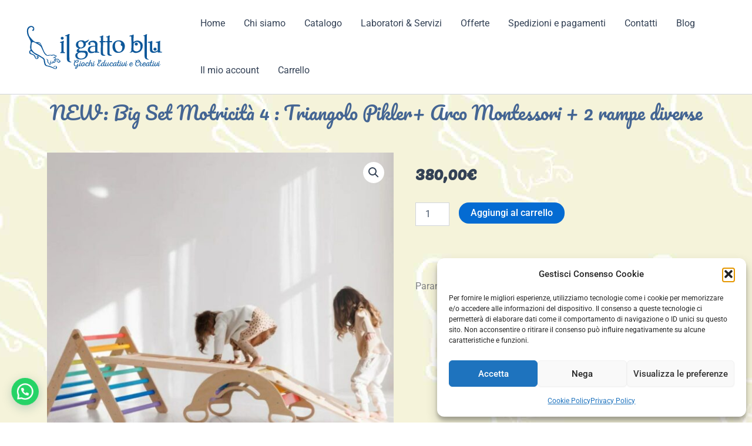

--- FILE ---
content_type: text/css
request_url: https://ilgattoblu.com/wp-content/plugins/pro-elements/assets/css/widget-woocommerce-product-additional-information.min.css?ver=3.27.3
body_size: 140
content:
/*! pro-elements - v3.27.0 - 06-02-2025 */
.elementor-widget-woocommerce-product-additional-information:not(.elementor-show-heading-yes) h2{display:none}

--- FILE ---
content_type: text/css
request_url: https://ilgattoblu.com/wp-content/uploads/elementor/css/post-860.css?ver=1762463358
body_size: 1686
content:
.elementor-860 .elementor-element.elementor-element-94a0027:not(.elementor-motion-effects-element-type-background), .elementor-860 .elementor-element.elementor-element-94a0027 > .elementor-motion-effects-container > .elementor-motion-effects-layer{background-image:url("https://ilgattoblu.com/wp-content/uploads/2019/09/Sfondo-giallo-gatti-bianchi.jpg");background-position:top center;background-repeat:repeat;background-size:auto;}.elementor-860 .elementor-element.elementor-element-94a0027 > .elementor-background-overlay{background-color:#ffffff;opacity:0.5;transition:background 0.3s, border-radius 0.3s, opacity 0.3s;}.elementor-860 .elementor-element.elementor-element-94a0027 > .elementor-container{max-width:1371px;}.elementor-860 .elementor-element.elementor-element-94a0027{box-shadow:0px 0px 10px 0px rgba(0,0,0,0.5);transition:background 0.3s, border 0.3s, border-radius 0.3s, box-shadow 0.3s;padding:0px 0px 22px 0px;}.elementor-widget-woocommerce-product-title .elementor-heading-title{font-family:var( --e-global-typography-primary-font-family ), Sans-serif;font-weight:var( --e-global-typography-primary-font-weight );color:var( --e-global-color-primary );}.elementor-860 .elementor-element.elementor-element-78e878e{text-align:center;}.elementor-860 .elementor-element.elementor-element-78e878e .elementor-heading-title{font-size:31px;}.elementor-860 .elementor-element.elementor-element-13f0033 > .elementor-element-populated{padding:20px 20px 14px 27px;}.woocommerce .elementor-widget-woocommerce-product-price .price{color:var( --e-global-color-primary );font-family:var( --e-global-typography-primary-font-family ), Sans-serif;font-weight:var( --e-global-typography-primary-font-weight );}.woocommerce .elementor-860 .elementor-element.elementor-element-58d5f1f .price{font-size:30px;}.elementor-widget-woocommerce-product-add-to-cart .added_to_cart{font-family:var( --e-global-typography-accent-font-family ), Sans-serif;font-weight:var( --e-global-typography-accent-font-weight );}.elementor-860 .elementor-element.elementor-element-6f89ffd .cart button, .elementor-860 .elementor-element.elementor-element-6f89ffd .cart .button{border-radius:17px 17px 17px 17px;transition:all 0.2s;}.elementor-860 .elementor-element.elementor-element-6f89ffd .quantity .qty{transition:all 0.2s;}.elementor-widget-woocommerce-product-content{color:var( --e-global-color-text );font-family:var( --e-global-typography-text-font-family ), Sans-serif;font-weight:var( --e-global-typography-text-font-weight );}.elementor-860 .elementor-element.elementor-element-9853406 > .elementor-widget-container{margin:0px 0px -20px 0px;}.elementor-widget-heading .elementor-heading-title{font-family:var( --e-global-typography-primary-font-family ), Sans-serif;font-weight:var( --e-global-typography-primary-font-weight );color:var( --e-global-color-primary );}.elementor-860 .elementor-element.elementor-element-4b0cc7a .elementor-heading-title{font-size:20px;}.elementor-widget-icon-list .elementor-icon-list-item:not(:last-child):after{border-color:var( --e-global-color-text );}.elementor-widget-icon-list .elementor-icon-list-icon i{color:var( --e-global-color-primary );}.elementor-widget-icon-list .elementor-icon-list-icon svg{fill:var( --e-global-color-primary );}.elementor-widget-icon-list .elementor-icon-list-item > .elementor-icon-list-text, .elementor-widget-icon-list .elementor-icon-list-item > a{font-family:var( --e-global-typography-text-font-family ), Sans-serif;font-weight:var( --e-global-typography-text-font-weight );}.elementor-widget-icon-list .elementor-icon-list-text{color:var( --e-global-color-secondary );}.elementor-860 .elementor-element.elementor-element-8a02d6d > .elementor-widget-container{background-color:rgba(214, 214, 214, 0.36);padding:11px 11px 11px 11px;}.elementor-860 .elementor-element.elementor-element-8a02d6d .elementor-icon-list-items:not(.elementor-inline-items) .elementor-icon-list-item:not(:last-child){padding-block-end:calc(9px/2);}.elementor-860 .elementor-element.elementor-element-8a02d6d .elementor-icon-list-items:not(.elementor-inline-items) .elementor-icon-list-item:not(:first-child){margin-block-start:calc(9px/2);}.elementor-860 .elementor-element.elementor-element-8a02d6d .elementor-icon-list-items.elementor-inline-items .elementor-icon-list-item{margin-inline:calc(9px/2);}.elementor-860 .elementor-element.elementor-element-8a02d6d .elementor-icon-list-items.elementor-inline-items{margin-inline:calc(-9px/2);}.elementor-860 .elementor-element.elementor-element-8a02d6d .elementor-icon-list-items.elementor-inline-items .elementor-icon-list-item:after{inset-inline-end:calc(-9px/2);}.elementor-860 .elementor-element.elementor-element-8a02d6d .elementor-icon-list-icon i{transition:color 0.3s;}.elementor-860 .elementor-element.elementor-element-8a02d6d .elementor-icon-list-icon svg{transition:fill 0.3s;}.elementor-860 .elementor-element.elementor-element-8a02d6d{--e-icon-list-icon-size:40px;--icon-vertical-offset:0px;}.elementor-860 .elementor-element.elementor-element-8a02d6d .elementor-icon-list-item:hover .elementor-icon-list-text{color:#6ec1e4;}.elementor-860 .elementor-element.elementor-element-8a02d6d .elementor-icon-list-text{transition:color 0.3s;}.woocommerce .elementor-860 .elementor-element.elementor-element-812fae6 .woocommerce-tabs ul.wc-tabs li{background-color:#e8e5ce;border-color:#e5caae;border-radius:11px 11px 0 0;}.woocommerce .elementor-860 .elementor-element.elementor-element-812fae6 .woocommerce-tabs .woocommerce-Tabs-panel{border-color:#f2bf32;border-width:1px 1px 1px 1px;margin-top:-1px;border-radius:11px 11px 11px 11px;box-shadow:0px 0px 10px 0px rgba(0,0,0,0.5);}.woocommerce .elementor-860 .elementor-element.elementor-element-812fae6 .woocommerce-tabs .woocommerce-Tabs-panel, .woocommerce .elementor-860 .elementor-element.elementor-element-812fae6 .woocommerce-tabs ul.wc-tabs li.active{background-color:#ffffff;}.woocommerce .elementor-860 .elementor-element.elementor-element-812fae6 .woocommerce-tabs ul.wc-tabs li.active{border-bottom-color:#ffffff;border-color:#f2bf32 #f2bf32 #ffffff #f2bf32;}.woocommerce .elementor-860 .elementor-element.elementor-element-812fae6 .woocommerce-tabs ul.wc-tabs li:not(.active){border-bottom-color:#f2bf32;}.woocommerce .elementor-860 .elementor-element.elementor-element-812fae6 .woocommerce-tabs ul.wc-tabs{margin-left:11px;margin-right:11px;}.elementor-860 .elementor-element.elementor-element-4b38bd3{text-align:center;}.elementor-860 .elementor-element.elementor-element-400fd38{--alignment:center;--grid-side-margin:10px;--grid-column-gap:10px;--grid-row-gap:10px;--grid-bottom-margin:10px;}.elementor-860 .elementor-element.elementor-element-400fd38 .elementor-share-btn__icon{--e-share-buttons-icon-size:2.9em;}.elementor-860 .elementor-element.elementor-element-c39259f > .elementor-container{max-width:788px;}.elementor-860 .elementor-element.elementor-element-c39259f{margin-top:34px;margin-bottom:54px;}.elementor-860 .elementor-element.elementor-element-fa9263f{text-align:center;}.elementor-widget-woocommerce-product-related.elementor-wc-products ul.products li.product .woocommerce-loop-product__title{color:var( --e-global-color-primary );}.elementor-widget-woocommerce-product-related.elementor-wc-products ul.products li.product .woocommerce-loop-category__title{color:var( --e-global-color-primary );}.elementor-widget-woocommerce-product-related.elementor-wc-products ul.products li.product .woocommerce-loop-product__title, .elementor-widget-woocommerce-product-related.elementor-wc-products ul.products li.product .woocommerce-loop-category__title{font-family:var( --e-global-typography-primary-font-family ), Sans-serif;font-weight:var( --e-global-typography-primary-font-weight );}.woocommerce .elementor-widget-woocommerce-product-related.elementor-wc-products .products > h2{color:var( --e-global-color-primary );font-family:var( --e-global-typography-primary-font-family ), Sans-serif;font-weight:var( --e-global-typography-primary-font-weight );}.elementor-widget-woocommerce-product-related.elementor-wc-products ul.products li.product .price{color:var( --e-global-color-primary );font-family:var( --e-global-typography-primary-font-family ), Sans-serif;font-weight:var( --e-global-typography-primary-font-weight );}.elementor-widget-woocommerce-product-related.elementor-wc-products ul.products li.product .price ins{color:var( --e-global-color-primary );}.elementor-widget-woocommerce-product-related.elementor-wc-products ul.products li.product .price ins .amount{color:var( --e-global-color-primary );}.elementor-widget-woocommerce-product-related.elementor-wc-products ul.products li.product .price del{color:var( --e-global-color-primary );}.elementor-widget-woocommerce-product-related.elementor-wc-products ul.products li.product .price del .amount{color:var( --e-global-color-primary );}.elementor-widget-woocommerce-product-related.elementor-wc-products ul.products li.product .price del {font-family:var( --e-global-typography-primary-font-family ), Sans-serif;font-weight:var( --e-global-typography-primary-font-weight );}.elementor-widget-woocommerce-product-related.elementor-wc-products ul.products li.product .button{font-family:var( --e-global-typography-accent-font-family ), Sans-serif;font-weight:var( --e-global-typography-accent-font-weight );}.elementor-widget-woocommerce-product-related.elementor-wc-products .added_to_cart{font-family:var( --e-global-typography-accent-font-family ), Sans-serif;font-weight:var( --e-global-typography-accent-font-weight );}.elementor-860 .elementor-element.elementor-element-8b7d969.elementor-wc-products  ul.products{grid-column-gap:20px;grid-row-gap:40px;}.elementor-860 .elementor-element.elementor-element-8b7d969.elementor-wc-products ul.products li.product .button{border-radius:17px 17px 17px 17px;}.elementor-860 .elementor-element.elementor-element-8b7d969.elementor-wc-products ul.products li.product{padding:3px 3px 3px 3px;background-color:#ffffff;}.elementor-860 .elementor-element.elementor-element-8b7d969.elementor-wc-products ul.products li.product span.onsale{display:block;}.elementor-860 .elementor-element.elementor-element-3f572c2 > .elementor-widget-container{margin:30px 0px 0px 0px;}.elementor-860 .elementor-element.elementor-element-3f572c2{text-align:center;}.elementor-860 .elementor-element.elementor-element-053a494{--grid-template-columns:repeat(0, auto);--icon-size:21px;--grid-column-gap:5px;--grid-row-gap:0px;}.elementor-860 .elementor-element.elementor-element-053a494 .elementor-widget-container{text-align:center;}@media(max-width:1024px){ .elementor-860 .elementor-element.elementor-element-400fd38{--grid-side-margin:10px;--grid-column-gap:10px;--grid-row-gap:10px;--grid-bottom-margin:10px;}.elementor-860 .elementor-element.elementor-element-8b7d969.elementor-wc-products  ul.products{grid-column-gap:20px;grid-row-gap:40px;}}@media(max-width:767px){.elementor-860 .elementor-element.elementor-element-78e878e > .elementor-widget-container{margin:16px 0px 0px 0px;}.elementor-860 .elementor-element.elementor-element-78e878e .elementor-heading-title{font-size:22px;}.elementor-860 .elementor-element.elementor-element-58d5f1f{text-align:center;}.elementor-860 .elementor-element.elementor-element-4b0cc7a .elementor-heading-title{font-size:15px;}.elementor-860 .elementor-element.elementor-element-4b38bd3{text-align:center;}.elementor-860 .elementor-element.elementor-element-400fd38{--alignment:center;} .elementor-860 .elementor-element.elementor-element-400fd38{--grid-side-margin:10px;--grid-column-gap:10px;--grid-row-gap:10px;--grid-bottom-margin:10px;}.elementor-860 .elementor-element.elementor-element-400fd38 .elementor-share-btn__icon{--e-share-buttons-icon-size:2.6em;}.elementor-860 .elementor-element.elementor-element-8b7d969.elementor-wc-products ul.products li.product{text-align:center;}.elementor-860 .elementor-element.elementor-element-8b7d969.elementor-wc-products  ul.products{grid-column-gap:20px;grid-row-gap:40px;}.elementor-860 .elementor-element.elementor-element-8b7d969.elementor-wc-products ul.products li.product .price{font-size:16px;}}@media(min-width:768px){.elementor-860 .elementor-element.elementor-element-2b28ecd{width:53.532%;}.elementor-860 .elementor-element.elementor-element-13f0033{width:46.468%;}}@media(min-width:1025px){.elementor-860 .elementor-element.elementor-element-94a0027:not(.elementor-motion-effects-element-type-background), .elementor-860 .elementor-element.elementor-element-94a0027 > .elementor-motion-effects-container > .elementor-motion-effects-layer{background-attachment:fixed;}}

--- FILE ---
content_type: text/css
request_url: https://ilgattoblu.com/wp-content/uploads/elementor/css/post-10876.css?ver=1762463358
body_size: 212
content:
#elementor-popup-modal-10876{background-color:rgba(0,0,0,.8);justify-content:center;align-items:center;pointer-events:all;}#elementor-popup-modal-10876 .dialog-message{width:640px;height:auto;}#elementor-popup-modal-10876 .dialog-close-button{display:flex;}#elementor-popup-modal-10876 .dialog-widget-content{box-shadow:2px 8px 23px 3px rgba(0,0,0,0.2);}